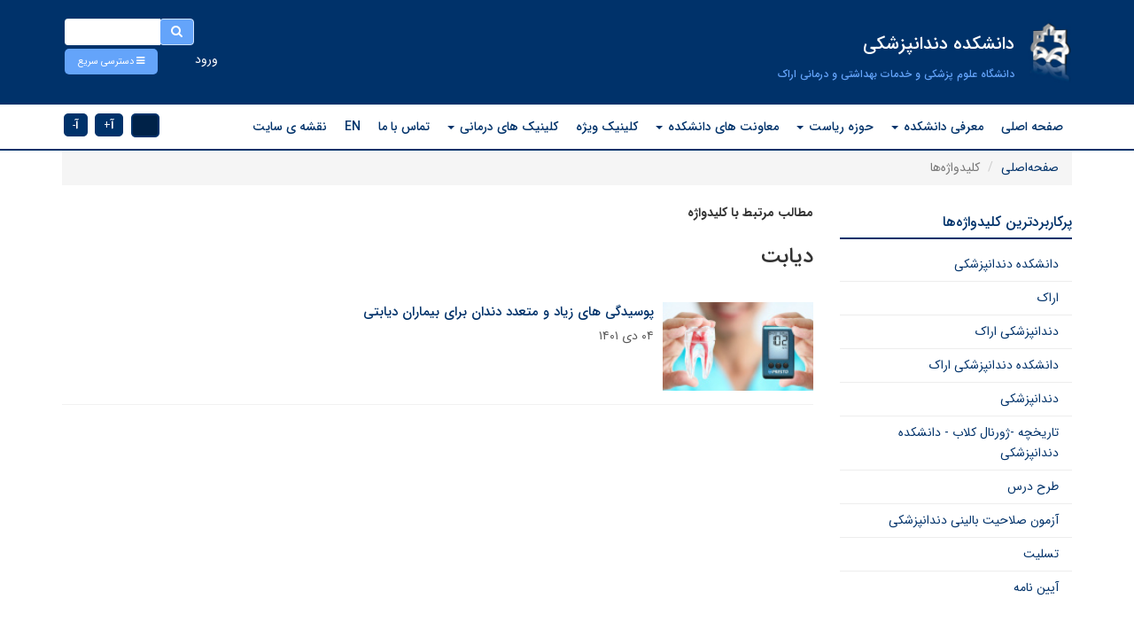

--- FILE ---
content_type: text/html; charset=UTF-8
request_url: https://arakmu.ac.ir/school-dentistry/fa/tag/32522/%D8%AF%DB%8C%D8%A7%D8%A8%D8%AA
body_size: 6597
content:

<!DOCTYPE html>
<html lang="fa">
<head>
    <meta charset="UTF-8"/>
    <meta http-equiv="X-UA-Compatible" content="IE=edge">
    <meta name="viewport" content="width=device-width, initial-scale=1">
    <meta name="csrf-param" content="_csrf">
<meta name="csrf-token" content="YHqXQY_il4y9O4tj1hcNVP8qoUq7C38so2xxTLIcLJAwP6Nz39L45tte4AyQdFw9sH_yIMxbRl2SH0E69yUYpg==">
    <title>دیابت</title>
    <meta name="developer" content="Generated by UCMS Portal | Architects of Communication Age Company | www.aca.ir">
<meta name="enamad" content="75236564">
<meta name="description" content="مطالب مرتبط با کلیدواژه دیابت در وب‌سایت دانشکده دندانپزشکی">
<meta property="og:description" content="مطالب مرتبط با کلیدواژه دیابت در وب‌سایت دانشکده دندانپزشکی">
<meta property="og:title" content="دیابت - دانشکده دندانپزشکی">
<meta property="og:image" content="https://arakmu.ac.ir/images/school-dentistry/fa/website/open-graph/2018/1530350439-1528031573-canva-photo-editor.png?language=fa&amp;subdomain=school-dentistry">
<meta property="og:site_name" content="دانشکده دندانپزشکی">
<link href="/assets/c28b9b42/css/bootstrap.min.css?v=1755578300" rel="stylesheet">
<link href="/assets/88443a6a/styles.css?v=1755578300" rel="stylesheet">
<link href="/assets/63738877/css/mostusedtagcss.css?v=1755578481" rel="stylesheet">
<link href="/assets/dfde4172/css/helpers.css?v=1755578301" rel="stylesheet" media="all">
<link href="/assets/cc5ea687/css/font-awesome.min.css?v=1755578301" rel="stylesheet">
<link href="/assets/fbae625d/animate.min.css?v=1755578301" rel="stylesheet" media="all">
<link href="/assets/b5962d63/jquery.simplecolorpicker.css?v=1755578301" rel="stylesheet" media="all">
<link href="/assets/fbd52233/jquery.mCustomScrollbar.min.css?v=1755578301" rel="stylesheet" media="all">
<link href="/assets/b354378e/css/styles.css?v=1755578301" rel="stylesheet">
<link href="/assets/8521a57/css/bootstrap-rtl.min.css?v=1755578301" rel="stylesheet">
<link href="/assets/6d2af2b0/css/font-awesome-rtl.css?v=1755578301" rel="stylesheet">
<link href="/assets/b354378e/css/styles-rtl.css?v=1755578301" rel="stylesheet">
<link href="/assets/620eb3e7/css/profile.css?v=1755578301" rel="stylesheet">
<link href="/assets/620eb3e7/css/profile-edit.css?v=1755578301" rel="stylesheet">
<link href="/assets/620eb3e7/css/forgot-password.css?v=1755578301" rel="stylesheet">
<link href="/assets/d30a7c9a/yamm3/yamm/yamm.css?v=1755578301" rel="stylesheet">
<link href="/assets/d30a7c9a/css/dropdownSubmenuPolyfill.css?v=1755578301" rel="stylesheet">
<style>
    .alert-container{
        position: fixed;
        top: 0;
        z-index: 2000000!important;
    }
</style>
<script src="https://www.googletagmanager.com/gtag/js?id=UA-123141829-1" async></script>
<!--[if IE]>
<script src="/assets/6d2af2b0/js/html5shiv.js?v=1755578301"></script>
<![endif]-->
<!--[if IE]>
<script src="/assets/6d2af2b0/js/respond.min.js?v=1755578301"></script>
<![endif]-->
<script>
            window.dataLayer = window.dataLayer || [];
            function gtag(){dataLayer.push(arguments);}
            gtag('js', new Date());
            gtag('config', 'UA-123141829-1');
        </script></head>
<body>
        

<div id="widget-config-modal" class="fade modal" role="dialog" tabindex="-1">
<div class="modal-dialog ">
<div class="modal-content">
<div class="modal-header">
<button type="button" class="close" data-dismiss="modal" aria-hidden="true">&times;</button>
<h3 class="modal-title">تنظیمات ویجت</h3>
</div>
<div class="modal-body">
    <div class="modal-inner"></div>

</div>
<div class="modal-footer">
<button type="button" class="btn btn-default" data-dismiss="modal">انصراف</button>
        <button id="submit-widget-config" type="button" class="btn btn-success">ذخیره تنظیمات</button>
</div>
</div>
</div>
</div>
<header class="colorpicker-target">
    <div class="container">
        <div class="search-bar-wrapper">
            <div class="search-bar">
                
<form action="/school-dentistry/fa/search" method="get"><div class="input-group">
    <div class="input-group-btn">
        <button type="submit" class="btn btn-default"><i class="fa fa-search"></i></button>    </div>
    <input type="text" class="form-control" name="query"></div>

</form>            </div>
        </div>
        <div class="quick-access">
            <a class="btn" role="button" data-toggle="collapse" href="#collapse-menu">
                <i class="fa fa-reorder"></i>
                <span>
                    دسترسی سریع                </span>
            </a>
        </div>
        <div class="login-box-wrapper login-register sub-login">
                
	<a
    href="https://arakmu.ac.ir/school-dentistry/fa/user/auth/login"
    class="btn login-modal-btn"
>
    ورود</a>        </div>
        <div class="col-xs-12 collaps-show collapse collapse-menu-wrapper" id="collapse-menu">
            <div class="collaps-main-box clearfix">
                <div class="collaps-menu-box customScrollbar2">
                    <!-- SimpleMenu --> 

                </div>
                <div class="collaps-menu-box customScrollbar2">
                    <!-- SimpleMenu --> 

                </div>
                <div class="collaps-menu-box customScrollbar2">
                    <!-- SimpleMenu --> 

                </div>
                <div class="collaps-menu-box customScrollbar2">
                    <!-- SimpleMenu --> 

                </div>
            </div>
        </div>
        <div class="inner-top">
            <div class="logo-wrapper">
                <a href="/school-dentistry/fa"><img class="site-logo img-responsive" src="/images/school-dentistry/fa/website/site-logo/2018/1530350439-1528031573-canva-photo-editor.png" width="57" height="101" alt="دانشکده دندانپزشکی"></a>            </div>
            <div class="sub-site-title col-md-5">
                <h1 class="site-uniq-title ">دانشکده دندانپزشکی</h1>
                <h3 class="static-title">دانشگاه علوم پزشکی و خدمات بهداشتی و درمانی اراک</h3>
            </div>
            <div class="e-services-wrapper innter-top-e-services-menu">
                <span class="date-binder"
                    data-date="دوشنبه ۰۳ آذر ۱۴۰۴"
                    data-time="۰۷:۳۶:۲۵">
                </span>
            </div>
        </div>
    </div>
    <div class="menu-wrapper">
        <div class="container">
            <div class="row">
                <div class="navbar-wrapper col-md-10">
                    <nav id="wa0e6a9aa513efd7127e477418b1883671" class="yamm col-xs-12 col-sm-12 navbar"><div class="navbar-header"><button type="button" class="navbar-toggle" data-toggle="collapse" data-target="#wa0e6a9aa513efd7127e477418b1883671-collapse"><span class="sr-only">Toggle navigation</span>
<span class="icon-bar"></span>
<span class="icon-bar"></span>
<span class="icon-bar"></span></button></div><div id="wa0e6a9aa513efd7127e477418b1883671-collapse" class="collapse navbar-collapse">                        <!-- MegaMenu --> 

    <ul class="nav navbar-nav">
                                    <ul id="wa0e6a9aa513efd7127e477418b1883672" class="navbar-nav nav" style="position:relative;"><li><a href="/school-dentistry/fa/page/3110/%D8%B5%D9%81%D8%AD%D9%87-%D8%A7%D8%B5%D9%84%DB%8C" target="_blank">صفحه اصلی</a></li></ul>                                                <ul id="wa0e6a9aa513efd7127e477418b1883673" class="navbar-nav nav" style="position:relative;"><li class="dropdown"><a class="dropdown-toggle" href="/school-dentistry/fa/page/7603/%D9%85%D8%B9%D8%B1%D9%81%DB%8C-%D8%AF%D8%A7%D9%86%D8%B4%DA%A9%D8%AF%D9%87" data-toggle="dropdown">معرفی دانشکده <span class="caret"></span></a><ul id="wa0e6a9aa513efd7127e477418b1883674" class="dropdown-menu dropdown-menu"><li><a href="/school-dentistry/fa/page/381/%D8%AF%D8%B1%D8%A8%D8%A7%D8%B1%D9%87-%D8%AF%D8%A7%D9%86%D8%B4%DA%A9%D8%AF%D9%87" tabindex="-1">تاریخچه دانشکده</a></li>
<li><a href="/school-dentistry/fa/page/4992/%DA%AF%D8%A7%D9%84%D8%B1%DB%8C-%D8%AA%D8%B5%D8%A7%D9%88%DB%8C%D8%B1-%DA%A9%D8%AA%D8%A7%D8%A8%D8%AE%D8%A7%D9%86%D9%87" target="_blank" tabindex="-1">گالری دانشکده</a></li>
<li><a href="/school-dentistry/fa/page/8411/%D9%85%D8%B4%D8%AE%D8%B5%D8%A7%D8%AA-%D8%B3%D8%A7%D8%AE%D8%AA%D9%85%D8%A7%D9%86" tabindex="-1">مشخصات ساختمان</a></li>
<li><a href="/school-dentistry/fa/page/8410/%D8%AE%DB%8C%D8%B1%DB%8C%D9%86-%D8%AF%D8%A7%D9%86%D8%B4%DA%A9%D8%AF%D9%87" tabindex="-1">خیرین دانشکده</a></li>
<li><a href="/school-dentistry/fa/page/10060/%DA%86%D8%A7%D8%B1%D8%AA-%D8%AF%D8%A7%D9%86%D8%B4%DA%A9%D8%AF%D9%87" tabindex="-1">چارت دانشکده</a></li>
<li><a href="/school-dentistry/fa/page/5897/%D9%85%D9%86%D8%B4%D9%88%D8%B1-%D8%A7%D8%AE%D9%84%D8%A7%D9%82%DB%8C" tabindex="-1">منشور اخلاقی</a></li></ul></li></ul>                                                <ul id="wa0e6a9aa513efd7127e477418b1883675" class="navbar-nav nav" style="position:relative;"><li class="dropdown"><a class="dropdown-toggle" href="/school-dentistry/fa/page/5895/%D9%85%D8%B9%D8%B1%D9%81%DB%8C-%D8%AF%D8%A7%D9%86%D8%B4%DA%A9%D8%AF%D9%87" data-toggle="dropdown">حوزه ریاست <span class="caret"></span></a><ul id="wa0e6a9aa513efd7127e477418b1883676" class="dropdown-menu dropdown-menu"><li><a href="/school-dentistry/fa/page/382/%D8%B1%DB%8C%D8%A7%D8%B3%D8%AA-%D8%AF%D8%A7%D9%86%D8%B4%DA%A9%D8%AF%D9%87" tabindex="-1">ریاست دانشکده دندانپزشکی</a></li>
<li><a href="/school-dentistry/fa/page/7605/%D9%85%D8%B3%D8%A6%D9%88%D9%84-%D8%AF%D9%81%D8%AA%D8%B1-%D8%B1%DB%8C%D8%A7%D8%B3%D8%AA-%D8%AF%D8%A7%D9%86%D8%B4%DA%A9%D8%AF%D9%87-%D8%AF%D9%86%D8%AF%D8%A7%D9%86%D9%BE%D8%B2%D8%B4%DA%A9%DB%8C" tabindex="-1">مسئول دفتر ریاست دانشکده دندانپزشکی</a></li>
<li><a href="/school-dentistry/fa/page/4882/%D9%85%D8%AF%DB%8C%D8%B1-%D8%A7%D9%85%D9%88%D8%B1-%D8%B9%D9%85%D9%88%D9%85%DB%8C" tabindex="-1">مدیر امور عمومی</a></li></ul></li></ul>                                                <ul id="wa0e6a9aa513efd7127e477418b1883677" class="navbar-nav nav" style="position:relative;"><li class="dropdown"><a class="dropdown-toggle" href="/school-dentistry/fa/page/6093/%D9%85%D8%B9%D8%A7%D9%88%D9%86%D8%AA-%D9%87%D8%A7%DB%8C-%D8%AF%D8%A7%D9%86%D8%B4%DA%A9%D8%AF%D9%87" data-toggle="dropdown">معاونت های دانشکده <span class="caret"></span></a><ul id="wa0e6a9aa513efd7127e477418b1883678" class="dropdown-menu dropdown-menu"><li><a href="/school-dentistry/fa/page/383/%D9%85%D8%B9%D8%A7%D9%88%D9%86-%D8%A2%D9%85%D9%88%D8%B2%D8%B4%DB%8C-%D8%AF%D8%A7%D9%86%D8%B4%DA%A9%D8%AF%D9%87-%D8%AF%D9%86%D8%AF%D8%A7%D9%86%D9%BE%D8%B2%D8%B4%DA%A9%DB%8C" tabindex="-1">معاون آموزشی  دانشکده دندانپزشکی</a></li>
<li><a href="/school-dentistry/fa/page/7607/%D9%85%D8%B9%D8%A7%D9%88%D9%86-%D9%BE%DA%98%D9%88%D9%87%D8%B4%DB%8C-%D8%AF%D8%A7%D9%86%D8%B4%DA%A9%D8%AF%D9%87-%D8%AF%D9%86%D8%AF%D8%A7%D9%86%D9%BE%D8%B2%D8%B4%DA%A9%DB%8C" tabindex="-1">معاون پژوهشی دانشکده دندانپزشکی</a></li>
<li><a href="/school-dentistry/fa/page/7608/%D9%85%D8%AF%DB%8C%D8%B1-%D9%85%D8%B1%DA%A9%D8%B2-%D9%85%D8%B7%D8%A7%D9%84%D8%B9%D9%87-%D9%88-%D8%AA%D9%88%D8%B3%D8%B9%D9%87-%D8%A2%D9%85%D9%88%D8%B2%D8%B4-edo-%D8%AF%D8%A7%D9%86%D8%B4%DA%A9%D8%AF%D9%87-%D8%AF%D9%86%D8%AF%D8%A7%D9%86%D9%BE%D8%B2%D8%B4%DA%A9%DB%8C" tabindex="-1">مدیر مرکز مطالعه و توسعه آموزش EDO دانشکده دندانپزشکی</a></li></ul></li></ul>                                                <ul id="wa0e6a9aa513efd7127e477418b1883679" class="navbar-nav nav" style="position:relative;"><li><a href="/school-dentistry/fa/page/12274/%DA%A9%D9%84%DB%8C%D9%86%DB%8C%DA%A9-%D9%88%DB%8C%DA%98%D9%87">کلینیک ویژه</a></li></ul>                                                <ul id="wa0e6a9aa513efd7127e477418b18836710" class="navbar-nav nav" style="position:relative;"><li class="dropdown"><a class="dropdown-toggle" href="/school-dentistry/fa/page/7606/%DA%A9%D9%84%DB%8C%D9%86%DB%8C%DA%A9-%D9%87%D8%A7%DB%8C-%D8%AF%D8%B1%D9%85%D8%A7%D9%86%DB%8C" data-toggle="dropdown">کلینیک های درمانی <span class="caret"></span></a><ul id="wa0e6a9aa513efd7127e477418b18836711" class="dropdown-menu dropdown-menu"><li><a href="/school-dentistry/fa/page/7641/%D9%85%D8%B9%D8%B1%D9%81%DB%8C-%D8%AE%D8%AF%D9%85%D8%A7%D8%AA-%D8%A7%D8%B1%D8%A7%D8%A6%D9%87-%D8%B4%D8%AF%D9%87-%D8%AF%D8%B1-%DA%A9%D9%84%DB%8C%D9%86%DB%8C%DA%A9-%D9%87%D8%A7" tabindex="-1">معرفی خدمات ارائه شده در کلینیک ها</a></li>
<li><a href="/school-dentistry/fa/page/7609/%D8%B4%DB%8C%D9%81%D8%AA-%D8%B5%D8%A8%D8%AD-%D8%B9%D9%85%D9%88%D9%85%DB%8C-" tabindex="-1">شیفت صبح (عمومی)</a></li>
<li><a href="/school-dentistry/fa/page/7610/%D8%B4%DB%8C%D9%81%D8%AA-%D8%A8%D8%B9%D8%AF%D8%A7%D8%B2-%D8%B8%D9%87%D8%B1-%D8%AA%D8%AE%D8%B5%D8%B5%DB%8C-" tabindex="-1">کلینیک ویژه دندانپزشکی (شیفت عصر )</a></li>
<li><a href="/school-dentistry/fa/page/7611/%D9%BE%D8%B0%DB%8C%D8%B1%D8%B4" tabindex="-1">پذیرش</a></li>
<li><a href="/school-dentistry/fa/page/7616/%D9%85%D8%B3%D8%A6%D9%88%D9%84-%D8%AF%D9%81%D8%AA%D8%B1-%D9%BE%D8%B1%D8%B3%D8%AA%D8%A7%D8%B1%DB%8C" tabindex="-1">مسئول دفتر پرستاری</a></li></ul></li></ul>                                                <ul id="wa0e6a9aa513efd7127e477418b18836712" class="navbar-nav nav" style="position:relative;"><li><a href="/school-dentistry/fa/contactus">تماس با ما</a></li></ul>                                                <ul id="wa0e6a9aa513efd7127e477418b18836713" class="navbar-nav nav" style="position:relative;"><li><a href="https://arakmu.ac.ir/en/page/2036/dentistry">EN</a></li></ul>                                                <ul id="wa0e6a9aa513efd7127e477418b18836714" class="navbar-nav nav" style="position:relative;"><li><a href="/school-dentistry/fa/sitemap">نقشه ی سایت</a></li></ul>                        </ul>
                    </div></nav>                </div>
                <div class="util-handy-c-box col-md-2 p-t-1">
                    <div class="font-size-changer">
                        <a href="#" id="incfont" data-toggle="tooltip" data-placement="top" title="درشت نمایی"><b>آ</b><small>+</small></a>
                        <a href="#" id="decfont" data-toggle="tooltip" data-placement="top" title="کوچک نمایی"><b>آ</b><small>-</small></a>
                    </div>
                </div>
            </div>
        </div>
    </div>
</header>
<div class="alert-container col-xs-12 col-md-6 col-md-offset-3 center-block text-center col-sm-9 col-sm-offset-2 p-x-10 m-t-5">
    </div>
    <div class="container">
        <div class="row">
            <div class="col-xs-12">
                <ul class="breadcrumb"><li><a href="/school-dentistry/fa">صفحه‌اصلی</a></li>
<li class="active">کلیدواژه‌ها</li>
</ul>            </div>
        </div>
    </div>
    <div class="container main-content">
        <div class="row">
            <div class="col-xs-12 col-sm-9 pull-right flip">
                <b>مطالب مرتبط با کلیدواژه</b>
<h1>دیابت</h1>

<br>
    <div class="news-index list-view">
        <div id="wa0e6a9aa513efd7127e477418b1883670" class="list-view"><div data-key="31453"><article class="news-item list-item">
            <figure style="width: 170px; height: 100px;">
            <a class="" href="/school-dentistry/fa/news/31453/%D9%BE%D9%88%D8%B3%DB%8C%D8%AF%DA%AF%DB%8C-%D9%87%D8%A7%DB%8C-%D8%B2%DB%8C%D8%A7%D8%AF-%D9%88-%D9%85%D8%AA%D8%B9%D8%AF%D8%AF-%D8%AF%D9%86%D8%AF%D8%A7%D9%86-%D8%A8%D8%B1%D8%A7%DB%8C-%D8%A8%DB%8C%D9%85%D8%A7%D8%B1%D8%A7%D9%86-%D8%AF%DB%8C%D8%A7%D8%A8%D8%AA%DB%8C"><img src="/images/school-dentistry/fa/news/news-list/2022/1671964765-.jpg" width="170" height="100" alt="پوسیدگی های زیاد و متعدد دندان برای بیماران دیابتی"></a>        </figure>

        <div class="item-content">
                <h3 class="title">
        <a class="" href="/school-dentistry/fa/news/31453/%D9%BE%D9%88%D8%B3%DB%8C%D8%AF%DA%AF%DB%8C-%D9%87%D8%A7%DB%8C-%D8%B2%DB%8C%D8%A7%D8%AF-%D9%88-%D9%85%D8%AA%D8%B9%D8%AF%D8%AF-%D8%AF%D9%86%D8%AF%D8%A7%D9%86-%D8%A8%D8%B1%D8%A7%DB%8C-%D8%A8%DB%8C%D9%85%D8%A7%D8%B1%D8%A7%D9%86-%D8%AF%DB%8C%D8%A7%D8%A8%D8%AA%DB%8C">پوسیدگی های زیاد و متعدد دندان برای بیماران دیابتی</a>                    </h3>
        <div class="item-meta-data">
            ۰۴ دی ۱۴۰۱        </div>
        <p>
                    </p>
                <a class="read-more" href="/school-dentistry/fa/news/31453/%D9%BE%D9%88%D8%B3%DB%8C%D8%AF%DA%AF%DB%8C-%D9%87%D8%A7%DB%8C-%D8%B2%DB%8C%D8%A7%D8%AF-%D9%88-%D9%85%D8%AA%D8%B9%D8%AF%D8%AF-%D8%AF%D9%86%D8%AF%D8%A7%D9%86-%D8%A8%D8%B1%D8%A7%DB%8C-%D8%A8%DB%8C%D9%85%D8%A7%D8%B1%D8%A7%D9%86-%D8%AF%DB%8C%D8%A7%D8%A8%D8%AA%DB%8C">ادامه مطلب <i class="fa fa-chevron-right"></i></a>    </div>
</article>
</div>
</div>        <br>
    </div>

            </div>
            <aside class="col-xs-12 col-sm-3 pull-left flip">
                                    <!-- MostUsedTags --> 
<div class="mostUsedTags-widget widget side-menu">

        <h4 class="title">
                        پرکاربردترین کلیدواژه‌ها        </h4>

<ul class="list-unstyled">
    <li>
        <a href="/school-dentistry/fa/tag/6307/%D8%AF%D8%A7%D9%86%D8%B4%DA%A9%D8%AF%D9%87+%D8%AF%D9%86%D8%AF%D8%A7%D9%86%D9%BE%D8%B2%D8%B4%DA%A9%DB%8C">دانشکده دندانپزشکی</a>    </li>
    <li>
        <a href="/school-dentistry/fa/tag/18458/%D8%A7%D8%B1%D8%A7%DA%A9">اراک</a>    </li>
    <li>
        <a href="/school-dentistry/fa/tag/28700/%D8%AF%D9%86%D8%AF%D8%A7%D9%86%D9%BE%D8%B2%D8%B4%DA%A9%DB%8C+%D8%A7%D8%B1%D8%A7%DA%A9">دندانپزشکی اراک</a>    </li>
    <li>
        <a href="/school-dentistry/fa/tag/20669/%D8%AF%D8%A7%D9%86%D8%B4%DA%A9%D8%AF%D9%87+%D8%AF%D9%86%D8%AF%D8%A7%D9%86%D9%BE%D8%B2%D8%B4%DA%A9%DB%8C+%D8%A7%D8%B1%D8%A7%DA%A9">دانشکده دندانپزشکی اراک</a>    </li>
    <li>
        <a href="/school-dentistry/fa/tag/6391/%D8%AF%D9%86%D8%AF%D8%A7%D9%86%D9%BE%D8%B2%D8%B4%DA%A9%DB%8C">دندانپزشکی</a>    </li>
    <li>
        <a href="/school-dentistry/fa/tag/6309/%D8%AA%D8%A7%D8%B1%DB%8C%D8%AE%DA%86%D9%87+-%DA%98%D9%88%D8%B1%D9%86%D8%A7%D9%84+%DA%A9%D9%84%D8%A7%D8%A8+-+%D8%AF%D8%A7%D9%86%D8%B4%DA%A9%D8%AF%D9%87+%D8%AF%D9%86%D8%AF%D8%A7%D9%86%D9%BE%D8%B2%D8%B4%DA%A9%DB%8C">تاریخچه -ژورنال کلاب - دانشکده دندانپزشکی</a>    </li>
    <li>
        <a href="/school-dentistry/fa/tag/19466/%D8%B7%D8%B1%D8%AD+%D8%AF%D8%B1%D8%B3">طرح درس</a>    </li>
    <li>
        <a href="/school-dentistry/fa/tag/35493/%D8%A2%D8%B2%D9%85%D9%88%D9%86+%D8%B5%D9%84%D8%A7%D8%AD%DB%8C%D8%AA+%D8%A8%D8%A7%D9%84%DB%8C%D9%86%DB%8C+%D8%AF%D9%86%D8%AF%D8%A7%D9%86%D9%BE%D8%B2%D8%B4%DA%A9%DB%8C">آزمون صلاحیت بالینی دندانپزشکی</a>    </li>
    <li>
        <a href="/school-dentistry/fa/tag/18403/%D8%AA%D8%B3%D9%84%DB%8C%D8%AA">تسلیت</a>    </li>
    <li>
        <a href="/school-dentistry/fa/tag/6389/%D8%A2%DB%8C%DB%8C%D9%86+%D9%86%D8%A7%D9%85%D9%87">آیین نامه</a>    </li>
</ul>
</div>

                            </aside>
        </div>
    </div>
    
<footer class="p-t-2">
    <div class="container">
        <div class="row">
            <div class="col-md-4">
                <!-- SimpleMenu --> 

<div class="menu-widget-simple widget footer-menu">
            <h4 class="title h4">دانشکده ها</h4>
        <ul class=" list-unstyled one-column-list list-unstyled">

                    <li class="medium-font normal-font-weight">
                                <a class=" " href="/school-dentistry/fa/page/7678/%D8%AF%D8%A7%D9%86%D8%B4%DA%AF%D8%A7%D9%87-%D8%B9%D9%84%D9%88%D9%85-%D9%BE%D8%B2%D8%B4%DA%A9%DB%8C-%D9%88-%D8%AE%D8%AF%D9%85%D8%A7%D8%AA-%D8%A8%D9%87%D8%AF%D8%A7%D8%B4%D8%AA%DB%8C-%D9%88-%D8%AF%D8%B1%D9%85%D8%A7%D9%86%DB%8C-%D8%A7%D8%B1%D8%A7%DA%A9" target="_blank">دانشگاه علوم پزشکی و خدمات بهداشتی و درمانی اراک</a>            </li>
                                <li class="medium-font normal-font-weight">
                                <a class=" " href="https://arakmu.ac.ir/school-medicine/fa" target="_blank">دانشکده پزشکی</a>            </li>
                                <li class="medium-font normal-font-weight">
                                <a class=" " href="https://arakmu.ac.ir/school-paramedicine/fa" target="_blank">دانشکده پیرا پزشکی</a>            </li>
                                <li class="medium-font normal-font-weight">
                                <a class=" " href="https://arakmu.ac.ir/nursing/fa" target="_blank">دانشکده پرستاری</a>            </li>
                                <li class="medium-font normal-font-weight">
                                <a class=" " href="https://arakmu.ac.ir/school-health/fa" target="_blank">دانشکده بهداشت</a>            </li>
                                <li class="medium-font normal-font-weight">
                                <a class=" " href="https://arakmu.ac.ir/school-rehabilitation/fa" target="_blank">دانشکده توانبخشی</a>            </li>
                                <li class="medium-font normal-font-weight">
                                <a class=" " href="/school-dentistry/fa/page/7851/%D8%AF%D8%A7%D9%86%D8%B4%DA%A9%D8%AF%D9%87-%D9%BE%D8%B1%D8%B3%D8%AA%D8%A7%D8%B1%DB%8C-%D8%B4%D8%A7%D8%B2%D9%86%D8%AF" target="_blank">دانشکده پرستاری شازند</a>            </li>
                        </ul>
</div>
            </div>
            <div class="col-md-4">
                <!-- ContactInfo --> 

<script type="application/ld+json">{"@context":"https://schema.org","@type":"University","address":{"@type":"PostalAddress","streetAddress":"<p>خدمات تخصصی دندانپزشکی در کلینیک ویژه شامل:</p>\n\n<p>عصب کشی همه دندان ها</p>\n\n<p>ارتودنسی</p>\n\n<p>ترمیمی</p>\n\n<p>اطفال</p>\n\n<p>پروتز</p>\n\n<p>کامپوزیت</p>\n\n<p>جراحی لثه</p>\n\n<p>ایمپلنت</p>\n\n<p>ساعت کاری کلینیک ویژه: هر روز از ساعت 13:00ـ 17:00</p>\n\n<p>اراک بلوار قدس کوی گلستان ساختمان الغدیر دانشکده دندانپزشکی</p>","postalCode":"","addressCountry":"IRAN"},"telephone":"086381200000","openingHoursSpecification":[{"@type":"OpeningHoursSpecification","dayOfWeek":["Thursday","Tuesday","Saturday","Sunday","Wednesday","Monday"],"opens":"۱۳:۰۰ - ۶:۰۰"}]}</script>
<div class="contactinfo-widget widget ">
			<h3 class="title h4">تماس با ما</h3>
		<ul class="list-unstyled">
					<li>
				<i class="fa fa-map-marker fa-fw"></i>
				<p class="info">
					<span class="info-label">
						نشانی:
					</span>
					<p>خدمات تخصصی دندانپزشکی در کلینیک ویژه شامل:</p>

<p>عصب کشی همه دندان ها</p>

<p>ارتودنسی</p>

<p>ترمیمی</p>

<p>اطفال</p>

<p>پروتز</p>

<p>کامپوزیت</p>

<p>جراحی لثه</p>

<p>ایمپلنت</p>

<p>ساعت کاری کلینیک ویژه: هر روز از ساعت 13:00ـ 17:00</p>

<p>اراک بلوار قدس کوی گلستان ساختمان الغدیر دانشکده دندانپزشکی</p>				</p>
			</li>
							<li>
				<i class="fa fa-at fa-fw"></i>
				<p class="info">
					<span class="info-label">
						پست الکترونیکی:
					</span>
					<span class="ltr-text">
													<a href="mailto:daneshkadeha@arakmu.ac.ir">daneshkadeha@arakmu.ac.ir</a>											</span>
				</p>
			</li>
							<li>
				<i class="fa fa-phone fa-fw"></i>
				<p class="info">
					<span class="info-label">
						تلفن:
					</span>
					<span class="ltr-text">
						086381200000					</span>
				</p>
			</li>
													<li>
				<i class="fa fa-clock-o fa-fw"></i>
				<p class="info">
					<span class="info-label">
						ساعات پاسخگویی:
					</span>
					۱۳:۰۰ - ۶:۰۰				</p>
			</li>
							<li>
				<i class="fa fa-clock-o fa-fw"></i>
				<p class="info">
					<span class="info-label">
						ساعات کاری:
					</span>
					۱۳:۰۰ - ۶:۰۰				</p>
			</li>
				<div class="contact-us-map-wrapper">
												<div class="google-maps-wrapper-box google-maps">
						<iframe src="https://www.google.com/maps/embed?pb=!1m18!1m12!1m3!1d3303.7753907573037!2d49.71130985785412!3d34.10089400478909!2m3!1f0!2f0!3f0!3m2!1i1024!2i768!4f13.1!3m3!1m2!1s0x3fecbf46d1fbd067%3A0x5079327d996164a1!2z2K_Yp9mG2LTaqdiv2Ycg2K_Zhtiv2KfZhtm-2LLYtNqp24wg2KfYsdin2qk!5e0!3m2!1sen!2s!4v1699172400331!5m2!1sen!2s" width="100%" height="220" style="border:0;" allowfullscreen="" loading="lazy" referrerpolicy="no-referrer-when-downgrade"></iframe>					</div>
											</div>
			</ul>
</div>
                <!-- eNamad --> 
            </div>
            <div class="col-md-4">
                
                
            </div>

        </div>
    </div>
    <div class="copyright m-t-2 p-y-2">
        <div class="container">
            <div class="row">
                 <div class="copyright-text col-xs-12">
                    © کلیه حقوق این سایت متعلق به دانشگاه علوم پزشکی و خدمات بهداشتی و درمانی اراک می باشد.                     
<span class="update-date">
    آخرین به‌روزرسانی : ۰۲ آذر ۱۴۰۴ | ۱۳:۵۵</span>
                </div>
            </div>
        </div>
    </div>
    <a class="return-to-top" href="javascript:"><i class="fa fa-chevron-up"></i></a></footer>

    <script src="/assets/53374ba/jquery.min.js?v=1755578300"></script>
<script src="/assets/88443a6a/main.js?v=1755578300"></script>
<script src="/assets/c28b9b42/js/bootstrap.min.js?v=1755578300"></script>
<script src="/assets/10c93c12/yii.js?v=1755578301"></script>
<script src="/assets/6d2af2b0/js/messages/fa/core.js?v=1755578301"></script>
<script src="/assets/6d2af2b0/js/translate.js?v=1755578301"></script>
<script src="/assets/e20fc24/wow.min.js?v=1755578301"></script>
<script src="/assets/cc7990a5/jquery.waypoints.js?v=1755578301"></script>
<script src="/assets/b5962d63/jquery.simplecolorpicker.js?v=1755578301"></script>
<script src="/assets/fbd52233/jquery.mCustomScrollbar.concat.min.js?v=1755578301"></script>
<script src="/assets/b354378e/js/app.js?v=1755578301"></script>
<script src="/assets/b354378e/js/object-fit-images.min.js?v=1755578301"></script>
<script>jQuery(function ($) {
jQuery('#widget-config-modal').modal({"show":false,"backdrop":false});
});</script>            <script>
    (function(d) {
        var s = d.createElement("script");
        s.setAttribute("data-account", "1dVGwz7zQU");
        s.setAttribute("src", "https://cdn.userway.org/widget.js");
        (d.body || d.head).appendChild(s);
    })(document)
</script>
<noscript>
    Please ensure Javascript is enabled for purposes of <a href="https://userway.org">website accessibility</a>
</noscript>    </body>
</html>




--- FILE ---
content_type: application/javascript; charset=utf-8
request_url: https://arakmu.ac.ir/assets/b354378e/js/app.js?v=1755578301
body_size: 1474
content:
$(document).ready(function () {
	$(function () {
		var headerHeight = $('header').outerHeight(true)

		$(window).scroll(function () {
			if ($(this).scrollTop() > headerHeight) {
				$('header .menu-wrapper').addClass('sticky')
				$('header .menu-wrapper').slideDown('slow')
			} else {
				$('header .menu-wrapper').removeClass('sticky')
				$('header .menu-wrapper').removeAttr('style')
			}
		})
	})
	function navbarBreakpoint() {
		if ($(window).width() <= 992) {
			$('.e-services-menu').addClass('dropdown')
			$('.e-services-toggle').css('display', 'block')
		} else {
			$('.e-services-menu').removeClass('dropdown')
			$('.e-services-toggle').css('display', 'none')
		}
		$('.e-services-toggle').click(function () {
			$('.e-services-menu').toggleClass('show')
		})
	}
	navbarBreakpoint()

	$(window).resize(function () {
		navbarBreakpoint()
	})
	   //date function
    // if ($(window).width() >= 1200) {
    	
    //   if ($('span.date').length == 0) {
    //     var date = $('.date-binder').attr('data-date');
    //     var time = $('.date-binder').attr('data-time');

    //     $('.menu-wrapper ').prepend(
    //       '<div class="col-md-3 date-time-box"><span class="date date-time">' +
    //         date +
    //         '</span> <span class="time date-time">' +
    //         showServerTime(time) +
    //         '<span></div>'
    //     );
    //   }
    // } else {
    //   if ($('span.date').length) {
    //     $('span.date')
    //       .parent('li')
    //       .remove();
    //   }
    // }

	$(window).scroll(function () {
		if ($(this).scrollTop() >= 200) {
			$('.return-to-top').fadeIn(200)
		} else {
			$('.return-to-top').fadeOut(200)
		}
	})

	$('.page-view #accordion .collapsed').on('click', function (e) {
		e.preventDefault()
		var targetEl = $(this).attr('href')
		var accordionAction = $(targetEl).hasClass('in') ? 'hide' : 'show'
		$(targetEl).collapse(accordionAction)
	})

	$('.return-to-top').click(function () {
		$('body,html').animate(
			{
				scrollTop: 0,
			},
			1000,
		)
	})

	$('#incfont').on('click', function () {
		currentSize = parseInt($('body').css('font-size')) + 2
		if (currentSize <= 22) $('body').css('font-size', currentSize)
	})
	$('#decfont').on('click', function () {
		currentSize = parseInt($('body').css('font-size')) - 2
		if (currentSize >= 10) $('body').css('font-size', currentSize)
	})

	function addColorPicker() {
		if ($(window).width() >= 992) {
			var colorChangeTitle = $('.color-change-load-title').html()
			$('.font-size-changer').prepend(
				'<select name="colorpicker">' +
					'<option value="#002248">' +
					colorChangeTitle +
					'</option>' +
					'<option value="#800000">' +
					colorChangeTitle +
					'</option>' +
					'<option value="cadetblue">' +
					colorChangeTitle +
					'</option>' +
					'<option value="darkblue">' +
					colorChangeTitle +
					'</option>' +
					'<option value="#000000">' +
					colorChangeTitle +
					'</option>' +
					'<option value="darkgreen">' +
					colorChangeTitle +
					'</option>' +
					'</select>',
			)
		}
	}
	addColorPicker()

	$('select[name="colorpicker"]')
		.simplecolorpicker({
			picker: true,
			theme: 'glyphicons',
		})
		.on('change', function () {
			$('.colorpicker-target').css(
				'background',
				$('select[name="colorpicker"]').val(),
			)
			$('.two-column-slider .carousel-caption').css(
				'background',
				$('select[name="colorpicker"]').val(),
			)
		})
	if ($(window).width() >= 1023) {
		$('.dropdown').hover(
			function () {
				$('.dropdown-menu', this)
					.not('.dropdown-submenu .dropdown-menu')
					.stop(true, false)
					.slideDown('400')
				$(this).toggleClass('open')
			},
			function () {
				$('.dropdown-menu', this)
					.not('.dropdown-submenu .dropdown-menu')
					.stop(true, false)
					.slideUp('400')
				$(this).toggleClass('open')
			},
		)
	}
})
function showServerTime(time) {
  var parts = time.split(':'),
    newTime = new Date(),
    timeDifference = new Date().getTime() - newTime.getTime();

  newTime.setHours(parseInt(parts[0], 10));
  newTime.setMinutes(parseInt(parts[1], 10));
  newTime.setSeconds(parseInt(parts[2], 10));

  var methods = {
    displayTime: function() {
      var now = new Date(new Date().getTime() - timeDifference);
      $('span.time').text(
        [
          methods.leadZeros(now.getHours(), 2),
          methods.leadZeros(now.getMinutes(), 2),
          methods.leadZeros(now.getSeconds(), 2)
        ].join(':')
      );
      setTimeout(methods.displayTime, 500);
    },
    leadZeros: function(time, width) {
      while (String(time).length < width) {
        time = '0' + time;
      }
      return time;
    }
  };
  methods.displayTime();
}